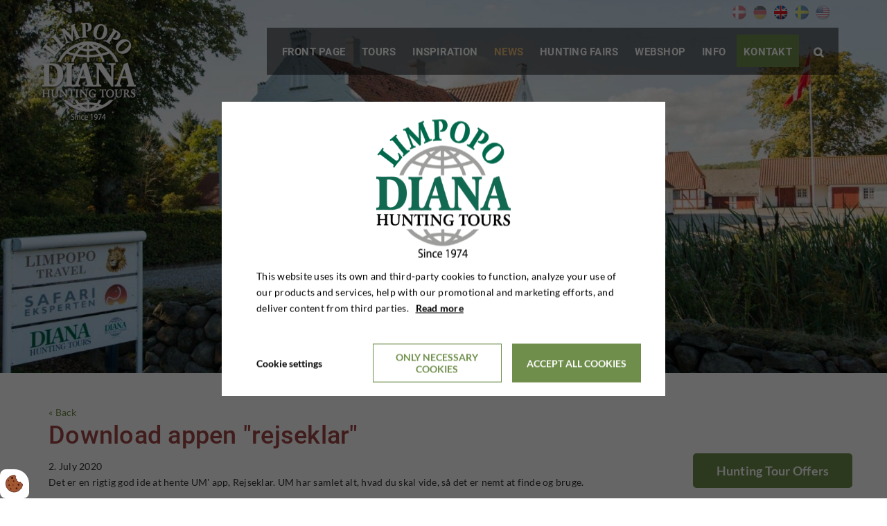

--- FILE ---
content_type: text/html; charset=UTF-8
request_url: https://www.diana-hunting.com/news/download-appen-rejseklar
body_size: 14994
content:
<!doctype html>
<html lang="en-GB">
<head><script>
    if (typeof gtag === 'undefined') {
        window.dataLayer = window.dataLayer || [];

        function gtag() {
            dataLayer.push(arguments)
        }
    }

    var Gdpr = {
        /**
         * which categories has the user consented to
         */
        consents: [],
        /**
         * Has the user considered consent? Aka declined/accepted it
         */
        consentConsidered: false,
        /**
         * init
         */
        init                       : function () {
            
            var cookies = document.cookie;

            if (cookies.indexOf('vm-gdpr-accept=') > -1) {
                this.consentConsidered = true;
                this.consents.push('functional');
            }

            var consentOptions = this.getConsentOptionsFromCookie();
            if (consentOptions) {
                                if (parseInt(consentOptions.statistic)) {
                    this.consents.push('statistic');
                }
                                if (parseInt(consentOptions.marketing)) {
                    this.consents.push('marketing');
                }
                                if (parseInt(consentOptions.personal)) {
                    this.consents.push('personal');
                }
                            }
            
            this.setConsentMode('default')
        },
        consentGivenCallbacks      : [],
        consentGiven               : function (callback) {
            this.consentGivenCallbacks.push(callback);
        },
        addConsent                 : function (type) {
            if (!this.hasConsent(type)) {
                this.consents.push(type);
            }
        },
        removeConsent              : function (type) {
            if (this.hasConsent(type)) {
                this.consents.splice(this.consents.indexOf(type), 1);
            }
        },
        triggerConsentGiven        : function () {
            this.setConsentMode('update')

            for (const callback of this.consentGivenCallbacks) {
                callback.apply(this);
            }
        },
        hasConsent                 : function (type) {
            return this.consents.includes(type)
        },
        reconsider                 : function () {
            loadGdpr(function () {
                GdprWidget.hideGdprBar();
                GdprWidget.showSettings();
            });
        },
        getConsentOptionsFromCookie: function () {
            var cookies    = document.cookie;
            var vmGdpr_pos = cookies.indexOf('vm-gdpr=');
            if (vmGdpr_pos > -1) {
                var vmGdpr_pos2 = cookies.indexOf(';', vmGdpr_pos);
                if (vmGdpr_pos2 == -1) {
                    vmGdpr_pos2 = cookies.length;
                }

                return JSON.parse(decodeURIComponent(cookies.substring(vmGdpr_pos + 8, vmGdpr_pos2)));
            }
            return false;
        },
        changeConsent              : function (types) { //Object with type and value = 1 or 0
            let consentOptions = this.getConsentOptionsFromCookie();
            //Loop types object
            for (var type in types) {
                consentOptions[type] = types[type];
            }

            this.saveConsent(consentOptions);
        },
        saveConsent(options) { //SHOULD ONLY BE USED BY changeConsent or GdprWidget.saveChoice unless you know what you are doing.
            var data = {
                'vm-gdpr-accept': true,
                'vm-gdpr'       : options,
            };

            this.consents = []; //Reset consent in case a consent is removed.
                        if (parseInt(data['vm-gdpr']['statistic'])) {
                Gdpr.addConsent('statistic');
            }
                        if (parseInt(data['vm-gdpr']['marketing'])) {
                Gdpr.addConsent('marketing');
            }
                        if (parseInt(data['vm-gdpr']['personal'])) {
                Gdpr.addConsent('personal');
            }
            
            Gdpr.triggerConsentGiven();
            Gdpr.saveCookieSettings(data);
        },
        saveCookieSettings: function (data) {
            var xhr = new XMLHttpRequest();

            xhr.onload = function () {
                if (xhr.status != 200 && xhr.status != 404) {
                    GdprWidget.showGdprBar();
                    alert('An error occured, please try again...');
                }
            }

            xhr.open('POST', '/gdpr/widgets/save.json');

            xhr.setRequestHeader('X-Requested-With', 'XMLHttpRequest');

            var formData = new FormData();
            for (var key in data) {
                var value = data[key];
                if (typeof value == 'object') {
                    for (var subKey in value) {
                        formData.append(key + '[' + subKey + ']', value[subKey]);
                    }
                } else {
                    formData.append(key, value);
                }
            }
            xhr.send(formData);
        },
        setConsentMode(type) {
            let options = {
                ad_storage             : this.hasConsent('marketing') ? 'granted' : 'denied',
                ad_user_data           : this.hasConsent('marketing') ? 'granted' : 'denied',
                ad_personalization     : this.hasConsent('marketing') ? 'granted' : 'denied',
                analytics_storage      : this.hasConsent('statistic') ? 'granted' : 'denied',
                functionality_storage  : 'granted',
                personalization_storage: 'granted',
                security_storage       : 'granted',
            }

            if (type === 'default') {
                gtag('set', 'url_passthrough', true)
                gtag('set', 'ads_data_redaction', true)

                options = {
                    ad_storage             : 'denied',
                    ad_user_data           : 'denied',
                    ad_personalization     : 'denied',
                    analytics_storage      : 'denied',
                    functionality_storage  : 'denied',
                    personalization_storage: 'denied',
                    security_storage       : 'denied',
                    wait_for_update        : 15000                }
            }

            gtag('consent', type, options)
        },
        loadScripts(scripts) {
            for (const script of scripts) {
                if (script.tagName.toLowerCase() === 'script' && script.getAttribute('type') === 'text/text') {
                    const newScriptEl     = document.createElement('script')
                    newScriptEl.innerHTML = script.innerHTML

                    script.parentNode.appendChild(newScriptEl)
                    script.parentNode.removeChild(script)
                } else if (script.tagName.toLowerCase() === 'source') {
                    var video    = script.parentNode;
                    var newVideo = video.cloneNode(true);

                    newVideo.querySelectorAll('source').forEach(source => {
                        if (source.hasAttribute('data-gdpr-src')) {
                            source.src = source.getAttribute('data-gdpr-src');
                            source.removeAttribute('data-gdpr-src');
                        }
                    });

                    video.parentNode.insertBefore(newVideo, video);
                    video.remove()
                } else {
                    script.setAttribute('src', script.dataset.gdprSrc)
                }
            }
        }
    };

    Gdpr.init();

    Gdpr.consentGiven(function () {
        this.loadScripts(document.querySelectorAll('[data-gdpr-category="functional"]'));

                if (this.hasConsent('statistic')) {
            this.loadScripts(document.querySelectorAll('[data-gdpr-category="statistic"]'));
        }
                if (this.hasConsent('marketing')) {
            this.loadScripts(document.querySelectorAll('[data-gdpr-category="marketing"]'));
        }
                if (this.hasConsent('personal')) {
            this.loadScripts(document.querySelectorAll('[data-gdpr-category="personal"]'));
        }
            });

    </script>

    <!-- Preconnects -->
    <link rel="preconnect" href="//www.googletagmanager.com">
    <link rel="preconnect" href="//www.google-analytics.com">
    <link rel="preconnect" href="//connect.facebook.net">
    <link rel="preconnect" href="//bid.g.doubleclick.net">
    <link rel="preconnect" href="//tracead.com">
    <link rel="preconnect" href="//googleads.g.doubleclick.net">
    <link rel="preconnect" href="//trustpilot.com">

    <!-- DNS Prefetches -->
    <link rel="dns-prefetch" href="//www.googletagmanager.com">
    <link rel="dns-prefetch" href="//www.google-analytics.com">
    <link rel="dns-prefetch" href="//connect.facebook.net">
    <link rel="dns-prefetch" href="//bid.g.doubleclick.net">
    <link rel="dns-prefetch" href="//tracead.com">
    <link rel="dns-prefetch" href="//googleads.g.doubleclick.net">
    <link rel="dns-prefetch" href="//trustpilot.com">

    <meta charset="utf-8"/>    <meta name="viewport" content="width=device-width, initial-scale=1.0">
    <title>Download appen "rejseklar"</title>
    <meta property="og:title" content="Download appen "rejseklar""><meta property="og:image" content="https://www.diana-hunting.com/app/webroot/_resized/uploads/limpopo-f86c82c686ff8a856a9f410fecc7732f.jpg" /><link rel="canonical" href="https://www.diana-hunting.com/news/download-appen-rejseklar">    
    <link rel="stylesheet" href="/app/plugins/JagtrejserTheme/webroot/css/styles.min.css?timestamp=1756879263"/>            
	
<style type="text/css" media="all">.header{background-color:transparent;border-color:transparent;}</style>

    <link rel="stylesheet" href="/app/plugins/JagtrejserTheme/webroot/css/vendor/fontawesome/font-awesome.min.css?timestamp=1756877922"/>
    
    <script type="text/javascript">
        //<![CDATA[
        var applicationWebroot = '/';
        var domainSlug         = '/';
        var domainLanguage     = "en";
        //]]>
    </script>

<style>body {overflow-x:hidden !important;}</style><meta name="google-site-verification" content="ZTd6vIP9VeM0sKsA6pIxswLUzTBfQNZaDucKZWb00RQ" /> 
                        <!-- Google Tag Manager -->
                        <script>
                            (function(w,d,s,l,i){w[l]=w[l]||[];w[l].push({"gtm.start":
                            new Date().getTime(),event:"gtm.js"});var f=d.getElementsByTagName(s)[0],
                            j=d.createElement(s),dl=l!="dataLayer"?"&l="+l:"";j.async=true;j.src=
                            "https://www.googletagmanager.com/gtm.js?id="+i+dl;f.parentNode.insertBefore(j,f);
                            })(window,document,"script","dataLayer","GTM-5T94HW5");
                        </script>
                        <!-- End Google Tag Manager -->
                        <script type="application/ld+json">{"@context":"https://schema.org","@type":"Article","headline":"Download appen \"rejseklar\"","datePublished":"2020-07-02T09:37:00+02:00","dateModified":"2024-04-26T08:02:46+02:00","wordCount":303,"publisher":{"@type":"Organization","url":"https://www.diana-hunting.com/","sameAs":[],"address":{"@type":"PostalAddress","addressCountry":"GB"},"contactPoint":{"@type":"ContactPoint","contactType":"customer support","areaServed":"GB","availableLanguage":["en"]},"knowsAbout":[]},"copyrightHolder":{"@id":null},"mainEntityOfPage":"https://www.diana-hunting.com/news/download-appen-rejseklar"}</script><script type="application/ld+json">{"@context":"https://schema.org","@type":"ItemList","itemListElement":[]}</script></head>

<body class="site">
                        <script type="text/text" data-gdpr-category="functional">
                            window.dataLayer = window.dataLayer || [];
                            dataLayer.push({'event': 'gdprFunctionalEnabled'});
                        </script>

                        <script type="text/text" data-gdpr-category="statistic">
                            window.dataLayer = window.dataLayer || [];
                            dataLayer.push({'event': 'gdprStatisticsEnabled'});
                        </script>

                        <script type="text/text" data-gdpr-category="marketing">
                            window.dataLayer = window.dataLayer || [];
                            dataLayer.push({'event': 'gdprMarketingEnabled'});
                        </script>

                        <script type="text/text" data-gdpr-category="personal">
                            window.dataLayer = window.dataLayer || [];
                            dataLayer.push({'event': 'gdprPersonalEnabled'});
                        </script>
                        
<!-- Google Tag Manager (noscript) -->
<noscript>
    <iframe  data-gdpr-src="https://www.googletagmanager.com/ns.html?id=GTM-5T94HW5" data-gdpr-category="marketing" data-gdpr-blocked-element-category="marketing" 
            height="0" width="0" style="display:none;visibility:hidden" style="display: none;"></iframe>
</noscript>
<!-- End Google Tag Manager (noscript) -->

<div class="site-wrapper">
        <header class="header header__nav ">

	<div class="container header__container">
		<div class="row">
			<div class="header__background">
				<div class="hidden-xs hidden-sm col-md-2 col-lg-2">
											<div class="row">
							<a href="https://www.diana-hunting.com/" title="Til Forsiden">
								<img src="/app/webroot/_resized/uploads/ny-limpopo-diana_hvidtransbg_xl_med_skygge-d79ffdbd416576d9cfe9b54a6e557287.png" class="header__logo img-responsive lazyload-ignore" width="145" height="150" alt=""/>							</a>
						</div>
									</div>


				<div class="header__flags" style="margin: 5px 18px 0 0;">
					<ul class="header__flags__list"><li><a href="https://www.jagtrejser.dk/nyheder/download-appen-rejseklar" hreflang="da_DK"><img src="" alt="" class="lazyload" data-src="/app/plugins/JagtrejserTheme/webroot/img/flags/Denmark.png?timestamp=1756877922"/></a></li><li><a href="https://www.diana-jagdreisen.de/neuheiten/download-appen-rejseklar" hreflang="de"><img src="" alt="" class="lazyload" data-src="/app/plugins/JagtrejserTheme/webroot/img/flags/Germany.png?timestamp=1756877922"/></a></li><li class="active"><a href="https://www.diana-hunting.com/news/download-appen-rejseklar" class="active" hreflang="en_GB"><img src="" alt="" class="lazyload" data-src="/app/plugins/JagtrejserTheme/webroot/img/flags/United-Kingdom.png?timestamp=1756877922"/></a></li><li><a href="https://www.jakt-resor.se/nyheter/download-appen-rejseklar" hreflang="sv_SE"><img src="" alt="" class="lazyload" data-src="/app/plugins/JagtrejserTheme/webroot/img/flags/Sweden.png?timestamp=1756877922"/></a></li><li><a href="https://dianahunting.us/news/download-appen-rejseklar" hreflang="en_US"><img src="" alt="" class="lazyload" data-src="/app/plugins/JagtrejserTheme/webroot/img/flags/USA.png?timestamp=1756877922"/></a></li></ul>				</div>


				<div class="header__mobile__logo visible-xs visible-sm">
											<div class="row">
							<a href="https://www.diana-hunting.com/" title="Til Forsiden">
								<img src="/app/webroot/_resized/img/spacer-27709199d215a18ad57496c15f210812.png" class="header__logo img-responsive lazyload" width="145" height="150" alt="" data-src="/app/webroot/_resized/uploads/ny-limpopo-diana_hvidtransbg_xl_med_skygge-d79ffdbd416576d9cfe9b54a6e557287.png"/>							</a>
						</div>
									</div>


				<div class="header__linkwrapper">
									</div>

				<a class="dropdown hidden-md hidden-lg " href="javascript:void(0);" style="text-decoration: none;">
					<span class="icon"></span>
				</a>
			</div>
			<nav role="navigation">
				<div class="col-xs-12 col-md-10 col-lg-10">

					<div class="row">
						<div class="col-xs-12">
							<ul id="mainmenu" class="header__list">
								<li id="navigation-menu-item-14" class="header__nav__item"><a href="https://www.diana-hunting.com" id="navigation-menu-14" target="_self">FRONT PAGE</a></li><li id="navigation-menu-item-15" class="header__nav__item hasChildren"><a href="https://www.diana-hunting.com/tours" id="navigation-menu-15" class="" target="_self">TOURS</a><ul class="level-2"><li id="navigation-menu-item-travel_37" class="header__nav__item hasChildren"><a href="#" id="navigation-menu-travel_37" class="">Asia</a><ul class="level-3"><li id="navigation-menu-item-travel_12" class="header__nav__item"><a href="https://www.diana-hunting.com/asia/kazakhstan" id="navigation-menu-travel_12">Kazakhstan</a></li><li id="navigation-menu-item-travel_13" class="header__nav__item"><a href="https://www.diana-hunting.com/asia/kyrgyzstan" id="navigation-menu-travel_13">Kyrgyzstan</a></li><li id="navigation-menu-item-travel_18" class="header__nav__item"><a href="https://www.diana-hunting.com/asia/tajikistan" id="navigation-menu-travel_18">Tajikistan</a></li></ul></li><li id="navigation-menu-item-travel_35" class="header__nav__item hasChildren"><a href="#" id="navigation-menu-travel_35" class="">Europe</a><ul class="level-3"><li id="navigation-menu-item-travel_19" class="header__nav__item"><a href="https://www.diana-hunting.com/europe/bulgaria" id="navigation-menu-travel_19">Bulgaria</a></li><li id="navigation-menu-item-travel_20" class="header__nav__item"><a href="https://www.diana-hunting.com/europe/denmark" id="navigation-menu-travel_20">Denmark</a></li><li id="navigation-menu-item-travel_21" class="header__nav__item"><a href="https://www.diana-hunting.com/europe/england" id="navigation-menu-travel_21">England</a></li><li id="navigation-menu-item-travel_23" class="header__nav__item"><a href="https://www.diana-hunting.com/europe/finland" id="navigation-menu-travel_23">Finland</a></li><li id="navigation-menu-item-travel_50" class="header__nav__item"><a href="https://www.diana-hunting.com/europe/france" id="navigation-menu-travel_50">France</a></li><li id="navigation-menu-item-travel_24" class="header__nav__item"><a href="https://www.diana-hunting.com/europe/greenland" id="navigation-menu-travel_24">Greenland</a></li><li id="navigation-menu-item-travel_25" class="header__nav__item"><a href="https://www.diana-hunting.com/europe/ireland" id="navigation-menu-travel_25">Ireland</a></li><li id="navigation-menu-item-travel_26" class="header__nav__item"><a href="https://www.diana-hunting.com/europe/croatia" id="navigation-menu-travel_26">Croatia</a></li><li id="navigation-menu-item-travel_22" class="header__nav__item"><a href="https://www.diana-hunting.com/europe/portugal" id="navigation-menu-travel_22">Portugal</a></li><li id="navigation-menu-item-travel_29" class="header__nav__item"><a href="https://www.diana-hunting.com/europe/romania" id="navigation-menu-travel_29">Romania</a></li><li id="navigation-menu-item-travel_28" class="header__nav__item"><a href="https://www.diana-hunting.com/europe/poland" id="navigation-menu-travel_28">Poland</a></li><li id="navigation-menu-item-travel_32" class="header__nav__item"><a href="https://www.diana-hunting.com/europe/scotland" id="navigation-menu-travel_32">Scotland</a></li><li id="navigation-menu-item-travel_33" class="header__nav__item"><a href="https://www.diana-hunting.com/europe/spain" id="navigation-menu-travel_33">Spain</a></li><li id="navigation-menu-item-travel_31" class="header__nav__item"><a href="https://www.diana-hunting.com/europe/czech-republic" id="navigation-menu-travel_31">Czech Republic</a></li><li id="navigation-menu-item-travel_42" class="header__nav__item"><a href="https://www.diana-hunting.com/europe/hungary" id="navigation-menu-travel_42">Hungary</a></li><li id="navigation-menu-item-travel_34" class="header__nav__item"><a href="https://www.diana-hunting.com/europe/turkey" id="navigation-menu-travel_34">Turkey</a></li><li id="navigation-menu-item-travel_55" class="header__nav__item"><a href="https://www.diana-hunting.com/europe/sweden" id="navigation-menu-travel_55">Sweden</a></li></ul></li><li id="navigation-menu-item-travel_41" class="header__nav__item hasChildren"><a href="#" id="navigation-menu-travel_41" class="">Oceania</a><ul class="level-3"><li id="navigation-menu-item-travel_47" class="header__nav__item"><a href="https://www.diana-hunting.com/oceania/australia" id="navigation-menu-travel_47">Australia</a></li><li id="navigation-menu-item-travel_48" class="header__nav__item"><a href="https://www.diana-hunting.com/oceania/new-zealand" id="navigation-menu-travel_48">New Zealand</a></li></ul></li><li id="navigation-menu-item-travel_38" class="header__nav__item hasChildren"><a href="#" id="navigation-menu-travel_38" class="">South America</a><ul class="level-3"><li id="navigation-menu-item-travel_49" class="header__nav__item"><a href="https://www.diana-hunting.com/south-america/argentina" id="navigation-menu-travel_49">Argentina</a></li></ul></li><li id="navigation-menu-item-travel_36" class="header__nav__item hasChildren"><a href="#" id="navigation-menu-travel_36" class="">Africa</a><ul class="level-3"><li id="navigation-menu-item-travel_7" class="header__nav__item"><a href="https://www.diana-hunting.com/africa/cameroon" id="navigation-menu-travel_7">Cameroon</a></li><li id="navigation-menu-item-travel_60" class="header__nav__item"><a href="https://www.diana-hunting.com/africa/liberia" id="navigation-menu-travel_60">Liberia</a></li><li id="navigation-menu-item-travel_8" class="header__nav__item"><a href="https://www.diana-hunting.com/africa/mauritius" id="navigation-menu-travel_8">Mauritius</a></li><li id="navigation-menu-item-travel_9" class="header__nav__item"><a href="https://www.diana-hunting.com/africa/mozambique" id="navigation-menu-travel_9">Mozambique</a></li><li id="navigation-menu-item-travel_14" class="header__nav__item"><a href="https://www.diana-hunting.com/africa/namibia" id="navigation-menu-travel_14">Namibia</a></li><li id="navigation-menu-item-travel_15" class="header__nav__item"><a href="https://www.diana-hunting.com/africa/south-africa" id="navigation-menu-travel_15">South Africa</a></li><li id="navigation-menu-item-travel_10" class="header__nav__item"><a href="https://www.diana-hunting.com/africa/tanzania" id="navigation-menu-travel_10">Tanzania</a></li><li id="navigation-menu-item-travel_52" class="header__nav__item"><a href="https://www.diana-hunting.com/africa/uganda" id="navigation-menu-travel_52">Uganda</a></li><li id="navigation-menu-item-travel_16" class="header__nav__item"><a href="https://www.diana-hunting.com/africa/zambia" id="navigation-menu-travel_16">Zambia</a></li><li id="navigation-menu-item-travel_17" class="header__nav__item"><a href="https://www.diana-hunting.com/africa/zimbabwe" id="navigation-menu-travel_17">Zimbabwe</a></li></ul></li><li id="navigation-menu-item-travel_39" class="header__nav__item hasChildren"><a href="#" id="navigation-menu-travel_39" class="">North America</a><ul class="level-3"><li id="navigation-menu-item-travel_46" class="header__nav__item"><a href="https://www.diana-hunting.com/north-america/canada" id="navigation-menu-travel_46">Canada</a></li><li id="navigation-menu-item-travel_45" class="header__nav__item"><a href="https://www.diana-hunting.com/north-america/alaska" id="navigation-menu-travel_45">Alaska</a></li><li id="navigation-menu-item-travel_44" class="header__nav__item"><a href="https://www.diana-hunting.com/north-america/usa" id="navigation-menu-travel_44">USA</a></li></ul></li></ul></li><li id="navigation-menu-item-352" class="header__nav__item"><a href="https://www.diana-hunting.com/hunting-forms" id="navigation-menu-352" target="_self">INSPIRATION</a></li><li id="navigation-menu-item-299" class="header__nav__item current-page"><a href="/news" id="navigation-menu-299" class="" target="_self">NEWS</a></li><li id="navigation-menu-item-16" class="header__nav__item"><a href="https://www.diana-hunting.com/hunting-fairs" id="navigation-menu-16" target="_self">HUNTING FAIRS</a></li><li id="navigation-menu-item-27" class="header__nav__item"><a href="/webshop" id="navigation-menu-27" target="_self">WEBSHOP</a></li><li id="navigation-menu-item-17" class="header__nav__item hasChildren"><a href="/info/about-us" id="navigation-menu-17" class="" target="_self">INFO</a><ul class="level-2"><li id="navigation-menu-item-40" class="header__nav__item"><a href="https://www.diana-hunting.com/info/about-us" id="navigation-menu-40" target="_self">About Us</a></li><li id="navigation-menu-item-330" class="header__nav__item"><a href="https://www.diana-hunting.com/info/board" id="navigation-menu-330" target="_self">Board</a></li><li id="navigation-menu-item-39" class="header__nav__item"><a href="https://www.diana-hunting.com/info/employees" id="navigation-menu-39" target="_self">Employees</a></li><li id="navigation-menu-item-51" class="header__nav__item"><a href="https://www.diana-hunting.com/info/newsletter" id="navigation-menu-51" target="_self">Newsletter</a></li><li id="navigation-menu-item-80" class="header__nav__item"><a href="https://www.diana-hunting.com/info/why-use-a-travel-agency" id="navigation-menu-80" target="_self">Why Use a Travel Agency?</a></li><li id="navigation-menu-item-32" class="header__nav__item"><a href="https://www.diana-hunting.com/info/general-terms" id="navigation-menu-32" target="_self">General Terms</a></li><li id="navigation-menu-item-415" class="header__nav__item"><a href="https://www.diana-hunting.com/info/hunting-catalogue" id="navigation-menu-415" target="_self">Hunting catalogue</a></li><li id="navigation-menu-item-49" class="header__nav__item"><a href="https://www.diana-hunting.com/info/ethical-hunting-policy" id="navigation-menu-49" target="_self">Ethical Hunting Policy</a></li><li id="navigation-menu-item-50" class="header__nav__item"><a href="https://www.diana-hunting.com/info/advertising" id="navigation-menu-50" target="_self">Advertising</a></li><li id="navigation-menu-item-61" class="header__nav__item"><a href="https://www.diana-hunting.com/info/payment" id="navigation-menu-61" target="_self">Payment</a></li><li id="navigation-menu-item-18" class="header__nav__item"><a href="https://www.diana-hunting.com/info/contact" id="navigation-menu-18" target="_self">Contact</a></li><li id="navigation-menu-item-375" class="header__nav__item"><a href="https://www.diana-hunting.com/info/data-protection-policy" id="navigation-menu-375" target="_self">Data Protection Policy</a></li><li id="navigation-menu-item-393" class="header__nav__item"><a href="https://www.diana-hunting.com/info/faq" id="navigation-menu-393" target="_self">FAQ</a></li><li id="navigation-menu-item-389" class="header__nav__item"><a href="https://www.diana-hunting.com/info/agreement-on-package-tours" id="navigation-menu-389" target="_self">Agreement on Package Tours</a></li></ul></li><li id="navigation-menu-item-contact" class="header__nav__item"><a href="javascript:void(0);" id="navigation-menu-contact">Kontakt</a></li>								<li class="header__nav__item header__nav__item__search">
									<a href="#">
										<span class="header__search-bar__icon  icon">&#xf002;</span>
									</a>
								</li>

								<div class="header__searchbar__wrapper" style="display: none;">
                                    <form method="get" accept-charset="utf-8" action="/search">									<input id="topSearchField" name="query" class="header__search-bar" placeholder="Search">
                                    </form>								</div>
							</ul>
						</div>
					</div>
				</div>
			</nav>
		</div>
	</div>
</header>


    
            
	<div class="travel__background lazyload" data-bgset="/app/webroot/_resized/uploads/limpopo-79b366f0c19bf0c6de3b8862057bc0da.jpg [--xs] | /app/webroot/_resized/uploads/limpopo-54ad15124fb3d853ba306eaa21e01262.jpg [--sm] | /app/webroot/_resized/uploads/limpopo-4a8df71ac90d21f455f3225b1d09778e.jpg"></div>

	<section class="site-main box--normal">
		<div class="container">
			<div class="row">

				<div class="col-xs-12">

					<div class="clearfix">
						<a href="">« Back</a>

					</div>

					<article class="news-view__item">
						<div class="news__item__content">
							<h1 class="news-view__item__content__heading">Download appen "rejseklar"</h1>

							
							<div class="news-view__item__content__info">
																<span class="news-view__item__content__info--date">
									2. July 2020								</span>
							</div>

							<div class="news-view__item__content__description"><p>Det er en rigtig god ide at hente UM' app, Rejseklar. UM har samlet alt, hvad du skal vide, s&aring; det er nemt at finde og bruge.</p>
<p>Appen er nem at betjene og giver dig en masse relevant information om de forskellige destinationer, som vi udbyder rejser til.&nbsp;</p>
<h4><strong>5 ting, du skal vide om Rejseklar.</strong>&nbsp;</h4>
<p>1. Du kan finde alle rejsevejledninger direkte i app&rsquo;en.<br />2. Det er nemt at&nbsp;tilmelde sig Danskerlisten&nbsp;i app'en. N&aring;r du er tilmeldt, kan vi komme i kontakt med dig, hvis der opst&aring;r en st&oslash;rre krise som f.eks. en naturkatastrofe, et terrorangreb eller politiske uroligheder.<br />3. Hvis der pludseligt opst&aring;r en krise i det land, du er i, kan vi sende dig en push-besked med vigtig information om, hvad du kan g&oslash;re.<br />4. App'en har kontaktoplysninger til n&aelig;rmeste danske ambassade eller konsulat, uanset hvor i verden du befinder dig.<br />5. Du kan l&aelig;se&nbsp;om, hvad du kan g&oslash;re, hvis du f.eks. bliver syg, udsat for r&oslash;veri eller f&aring;r problemer p&aring; rejsen.</p>
<p>Danskerlisten giver udenrigsministeriet mulighed for at kontakte dig eller sende dig vigtige informationer om, hvordan du b&oslash;r forholde dig, hvis der opst&aring;r en alvorlig krise i det land, du er. Det kan v&aelig;re st&oslash;rre naturkatastrofer, politiske uroligheder eller terrorangreb. Krisesituationer kan opst&aring; i alle lande. Du b&oslash;r derfor tilmelde dig Danskerlisten, b&aring;de n&aring;r du rejser i Europa og l&aelig;ngere v&aelig;k. Du b&oslash;r ogs&aring; tilmelde dig, hvis du bor fast i udlandet. Du kan tilmelde dig b&aring;de f&oslash;r og under rejsen. Tilmelding er frivillig.</p></div>


						</div>
					</article>
				</div>
			</div>
		</div>
	</section>


        




<div class="col-xs-12">

	<div class="row">
		<div class="container-fluid px-0" style="padding-left:0;padding-right:0;"><div class="footer__top__background box--huge lazyload">
	<div class="container">
		<div class="row">
            <div class="col-xs-12 col-lg-8 widget-widget-pre-footer-element-ring widget-groupwidget-pre-footer-tekst">
<div class="footer__top__icon">
	<img src="" class="img-responsive footer__top__icon__image lazyload" alt="" data-src="/app/webroot/uploads/ikoner/footer-phone.png?timestamp=1486744407"/></div>
<div class="footer__top__text">
	<h3 class="footer__top__text__headline">Call Us</h3>
	<p>Telephone:</p>
<p><a href="tel:+4562202540" rel="nofollow">(+45) 62 20 25 40</a></p>
<p>&nbsp;</p>
<p>Monday to Thursday: 9:00 - 16:00 <br />Friday: 9:00 to 15:00</p></div>

</div><div class="col-xs-12 col-lg-4 hidden-lg widget-widget-pre-footer-element-rejseforedrag widget-groupwidget-pre-footer-tekst">
<div class="footer__top__icon">
	<img src="" class="img-responsive footer__top__icon__image lazyload" alt="" data-src="/app/webroot/uploads/ikoner/footer-corshair.png?timestamp=1486744407"/></div>
<div class="footer__top__text">
	<h3 class="footer__top__text__headline">Travel Lecture</h3>
	<p>Order a free travel lecture for your hunting association or alike.</p></div>

</div><div class="col-xs-12 col-lg-4 widget-widget-pre-footer-element-skraeddersy-din-rejse widget-groupwidget-pre-footer-tekst">
<div class="footer__top__icon">
	<img src="" class="img-responsive footer__top__icon__image lazyload" alt="" data-src="/app/webroot/uploads/ikoner/footer-corshair.png?timestamp=1486744407"/></div>
<div class="footer__top__text">
	<h3 class="footer__top__text__headline">Customize Your Tour</h3>
	<p>If you have special preferences, we can tailor a hunting tour according to your wishes</p></div>

</div>		</div>
	</div>
</div>
</div>
		
		<footer class="footer">
			<div class="container-fluid px-0" style="padding-left:0;padding-right:0;"><div class="footer__middle box--huge">
	<div class="container">
		<div class="row">

			<div class="col-xs-12 col-lg-2 widget-widget-jagt-1 widget-groupwidget-footer-tekst"><div class="footer__info">
	<p>ROEBUCK HUNTING<br /><a href="/europe/poland">Roebuck Hunting Poland</a><br /><a href="/europe/romania">Roebuck Hunting Romania</a><br /><a href="/europe/france">Roebuck Hunting France</a><br /><a href="/europe/scotland">Roebuck Hunting Scotland</a><br /><a href="/europe/bulgaria">Roebuck Hunting Bulgaria</a></p>
<p>WILD BOAR HUNTING<br /><a href="/europe/poland">Wild Boar Hunting Poland</a><br /><a href="/europe/hungary">Wild Boar Hunting Hungary</a><br /><a href="/europe/croatia">Wild Boar Hunting Croatia</a><br /><a href="/europe/turkey">Wild Boar Hunting Turkey</a></p>
<p>DRIVEN HUNTING<br /><a href="/europe/poland">Driven Hunt Poland</a><br /><a href="/europe/hungary">Driven Hunt Hungary</a><br /><a href="/europe/romania">Driven Hunt Romania</a></p></div>

</div><div class="col-xs-12 col-lg-2 widget-widget-jagt-2 widget-groupwidget-footer-tekst"><div class="footer__info">
	<p>BIG GAME<br /><a href="/africa/zimbabwe">Big Game Zimbabwe</a><br /><a href="/africa/zambia">Big Game Zambia</a><br /><a href="/africa/tanzania">Big Game Tanzania</a><br /><a href="/africa/mozambique">Big Game Mozambique</a></p>
<p>STAG HUNTING<br /><a href="/europe/poland">Stag Hunting Poland</a><br /><a href="/europe/hungary">Stag Hunting Hungary</a><br /><a href="/europe/scotland">Stag Hunting Scotland</a><br /><a href="/europe/england">Stag Hunting England</a><br /><a href="/europe/france">Stag Hunting France</a></p>
<p>ANTILOPE HUNTING<br /><a href="/africa/south-africa">Antilope Hunting South Africa</a><br /><a href="/africa/namibia">Antilope Hunting Namibia</a></p></div>

</div><div class="col-xs-12 col-lg-2 widget-widget-jagt-3 widget-groupwidget-footer-tekst"><div class="footer__info">
	<p>MOUNTAIN HUNTING<br /><a href="/europe/spain">Mountain Hunting Spain</a><br /><a href="/asia/kyrgyzstan">Mountain Hunting Kyrgyzstan</a><br /><a href="/europe/turkey">Mountain Hunting Turkey</a></p>
<p>BEAR HUNTING<br /><a href="/north-america/alaska">Bear Hunting Alaska</a><br /><a href="/north-america/canada">Bear Hunting Canada</a><br /><a href="/europe/romania">Bear Hunting Romania</a></p>
<p>PIGEON SHOOTING<br /><a href="/south-america/argentina">Pigeon Shooting Argentina</a><br /><a href="/europe/england">Pigeon Shooting England</a></p></div>

</div><div class="col-xs-12 col-lg-2 widget-widget-hunting-forms widget-groupwidget-footer-tekst"><div class="footer__info">
	<p>HUNTING FORMS<br /><a href="/roebuck-hunting">Roebuck Hunting</a><a href="https://www.diana-hunting.com/big-game"><br /></a><a href="/wild-boar-hunting">Wild Boar Hunting</a><a href="https://www.diana-hunting.com/big-game"><br /></a><a href="/driven-hunting">Driven Hunting</a><br /><a href="/big-game">Big Game Hunting</a><br /><a href="/stag-hunting">Stag Hunting</a><a href="https://www.diana-hunting.com/antilope-hunting"><br />Antilope Hunting</a><br /><a href="https://www.diana-hunting.com/wild-boar-hunts"></a><a href="/mountain-hunting">Mountain Hunting</a><a href="https://www.diana-hunting.com/mountain-hunting"></a><br /><a href="https://www.diana-hunting.com/stag-hunting"></a><a href="https://www.diana-hunting.com/bear-hunting">Bear Hunting</a><br /><a href="https://www.diana-hunting.com/pigeon-shooting">Pigeon Shooting</a></p></div>

</div><div class="col-xs-12 col-lg-2 widget-widget-info widget-groupwidget-footer-tekst"><div class="footer__info">
	<p>INFO<br /><a href="https://www.diana-hunting.com/info/about-us">About us</a><br /><a href="https://www.diana-hunting.com/info/board">Board</a><br /><a href="https://www.diana-hunting.com/info/employees">Employees</a><br /><a href="https://www.diana-hunting.com/info/newsletter">Newsletter</a><br /><a href="https://www.diana-hunting.com/info/why-use-a-travel-agency">Why Use a Travel Agency?</a><br /><a href="https://www.diana-hunting.com/info/general-conditions">General Conditions</a><br /><a href="https://www.diana-hunting.com/info/ethical-hunting-policy">Ethical Hunting Policy</a><br /><a href="https://www.diana-hunting.com/info/advertising">Advertising</a><br /><a href="https://www.diana-hunting.com/info/payment">Payment</a></p></div>

</div><div class="col-xs-12 col-lg-2 widget-widget-links widget-groupwidget-footer-tekst"><div class="footer__info">
	<p>LINKS<br /><a href="https://www.rejsegarantifonden.dk/forside/" target="_blank" rel="noopener noopener">Danish State Travel Guarantee Fond</a><br /><a href="https://huntersvideo.com/" target="_blank" rel="noopener noopener">Hunters Video Channel</a><br /><a href="https://www.bisnode.dk/" target="_blank" rel="noopener noopener">Bisnode</a><br /><a href="http://jacobkamman.dk/" target="_blank" rel="noopener noopener">Jacob Kamman's Hunting Blog</a><br /><a href="https://www.europaeiske.dk/" target="_blank" rel="noopener noopener">Europ&aelig;iske ERV</a><br /><a href="https://www.nordea.dk/" target="_blank" rel="noopener noopener">Nordea Svendborg</a><br /><a href="http://www.balule.dk/" target="_blank" rel="noopener noopener">Balule River Lodge<br /></a><a href="http://ntgtrophy.com/" target="_blank" rel="noopener noopener">NTG Trophy - Nordic Transport Group<br /></a><a href="http://www.huntersmagazine.com/" target="_blank" rel="noopener noopener">Hunters Magazine</a><br /><a href="http://www.redmoosehunting.com/" target="_blank" rel="noopener noopener">Red Moose</a><br /><a href="http://www.rejseklinikken.dk/" target="_blank" rel="noopener noopener">The Danish Travel Clinic</a></p></div>

</div><div class="col-xs-12 col-lg-3 hidden-xs hidden-sm hidden-md hidden-lg widget-widget-footer-element-logo-er widget-groupwidget-footer-tekst"><div class="footer__info">
	<table style="width: 100%; max-width: 286px; height: 100%; display: block;">
<tbody>
<tr>
<td style="text-align: center; height: 54px; width: 138px;"><img class="img-responsive lazyload" src="/app/webroot/_resized/img/spacer-33fbc00a3a339f283c5e6c61ff616055.png" alt="" width="140" height="50"  data-src="/app/webroot/_resized/uploads/widgets/footer/logoer/rejse-garanti-3713e0b0bb9c6b81fcb5ffa9b03fb8c1.jpg"/></td>
<td style="text-align: center; height: 54px; width: 4px;">&nbsp;</td>
<td style="text-align: center; height: 54px; width: 138px;"><a href="https://huntersvideo.com/" target="_blank" rel="noopener"><img src=""  class="lazyload" data-src="/app/webroot/uploads/widgets/footer/logoer/hv-01.jpg"/></a></td>
</tr>
<tr>
<td style="text-align: center; height: 54px; width: 138px;"><a href="https://www.bisnode.com/danmark/nyheder-inspiration/nyheder/rating-guide/" target="_blank" rel="noopener"><img src=""  class="lazyload" data-src="/app/webroot/uploads/widgets/footer/logoer/aaa.jpg"/></a></td>
<td style="text-align: center; height: 54px; width: 4px;">&nbsp;</td>
<td style="text-align: center; height: 54px; width: 138px;"><a href="http://jacobkamman.dk/" target="_blank" rel="noopener"><img src=""  class="lazyload" data-src="/app/webroot/uploads/widgets/footer/logoer/jk-01.jpg"/></a></td>
</tr>
<tr>
<td style="text-align: center; height: 54px; width: 138px;"><a href="https://www.europaeiske.dk" target="_blank" rel="noopener"><img src="/app/webroot/_resized/img/spacer-33fbc00a3a339f283c5e6c61ff616055.png" alt="" width="140" height="50"  class="lazyload" data-src="/app/webroot/_resized/uploads/widgets/footer/logoer/europaeiske-01-c2c3b3e846f7f7e5dfc97f22e014d9db.jpg"/></a></td>
<td style="text-align: center; height: 54px; width: 4px;">&nbsp;</td>
<td style="text-align: center; height: 54px; width: 138px;"><a href="http://www.nordea.dk/om-nordea/om-nordea/filialer-pengeautomater.html#search"><img src=""  class="lazyload" data-src="/app/webroot/uploads/widgets/footer/logoer/nordea.jpg"/></a></td>
</tr>
<tr>
<td style="text-align: center; height: 54px; width: 138px;"><a href="http://www.balule.dk/" target="_blank" rel="noopener"><img src="/app/webroot/_resized/img/spacer-33fbc00a3a339f283c5e6c61ff616055.png" width="140" height="50"  class="lazyload" data-src="/app/webroot/_resized/uploads/widgets/footer/logoer/balule-river-camp-2-922521ffaa5aa5b5bcef176bc70ab9e1.jpg"/></a></td>
<td style="text-align: center; height: 54px; width: 4px;">&nbsp;</td>
<td style="text-align: center; height: 54px; width: 138px;"><a href="http://ntgtrophy.com/" target="_blank" rel="noopener"><img src="/app/webroot/_resized/img/spacer-a4c2d85d379f143fb138cbf519942da0.png" alt="" width="141" height="50"  class="lazyload" data-src="/app/webroot/_resized/uploads/widgets/footer/logoer/ntg-01-cda0d342bdeb0c825ba583c704e16d54.jpg"/></a></td>
</tr>
<tr>
<td style="text-align: center; height: 54px; width: 138px;"><a href="http://www.huntersmagazine.com/" target="_blank" rel="noopener"><img src=""  class="lazyload" data-src="/app/webroot/uploads/widgets/footer/logoer/hm2-01-01-01.jpg"/></a></td>
<td style="text-align: center; height: 54px; width: 4px;">&nbsp;</td>
<td style="text-align: center; height: 54px; width: 138px;"><a href="http://www.redmoose.se/sv/" target="_blank" rel="noopener"><img src=""  class="lazyload" data-src="/app/webroot/uploads/widgets/footer/logoer/rm-01-01.jpg"/></a></td>
</tr>
</tbody>
</table></div>

</div><div class="col-xs-12 widget-widget-emtpy widget-groupwidget-default"><div style="padding-top: 30px;padding-bottom:px">
		</div>
</div><div class="col-xs-12 col-lg-3 widget-widget-footer-element-logo-og-tekst widget-groupwidget-footer-tekst"><div class="footer__info">
	<p>&nbsp;<img class="img-responsive lazyload" src="/app/webroot/_resized/img/spacer-bc0bef6962d5050a563c9df3a048e9dc.png" alt="" width="100" height="100"  data-src="/app/webroot/_resized/uploads/ny-limpopo-diana_hvidtransbg-a71ac130257af1cd07f706b2c7c6d937.png"/></p>
<p>Limpopo &amp; Hunting Tours<br />Faaborgvej 240<br />DK-5700 Svendborg<br />Tel.: <a href="tel:+4562202540" rel="nofollow">(+45) 62 20 25 40</a><br />Mail: <a href="mailto:info@diana.dk">info@diana.dk</a><br />Danish State Travel Guarantee Fond (reg. No.1462)<br />CVR: DK26251966</p>
<p></p></div>

</div><div class="col-xs-12 col-lg-6 widget-widget-footer-element-rejsefordrag widget-groupwidget-footer-foredrag">
</div><div class="col-xs-12 widget-widget-empty-space widget-groupwidget-default"><div style="padding-top: 30px;padding-bottom:px">
		</div>
</div><div class="col-xs-12 col-lg-3 widget-widget-footer-element-social-media widget-groupwidget-socialmedia">
<div class="socialmedia__wrapper">

	<p>FOLLOW US</p>	<ul class="socialmedia ">
						<li class="socialmedia__item">
					<a class="socialmedia__item__link icon" href="https://www.facebook.com/LimpopoTravel/" target="_blank" rel="noopener">&#xf09a;</a>
				</li>
								<li class="socialmedia__item">
					<a class="socialmedia__item__link icon" href="https://www.youtube.com/channel/UCqp7R6ItL0rGqHfhM3s611Q" target="_blank" rel="noopener">&#xf167;</a>
				</li>
								<li class="socialmedia__item">
					<a class="socialmedia__item__link icon" href="https://www.linkedin.com/company/diana-hunting-tours" target="_blank" rel="noopener">&#xf0e1;</a>
				</li>
								<li class="socialmedia__item">
					<a class="socialmedia__item__link icon" href="https://www.instagram.com/dianahuntingtours/" target="_blank" rel="noopener">&#xf16d;</a>
				</li>
					</ul>
</div></div><div class="col-xs-12 col-lg-9 widget-widget-trustpilot widget-groupwidget-footer-trust-pilot"><div class="footer__trustpilot">
	<script type="text/javascript" data-gdpr-src="//widget.trustpilot.com/bootstrap/v5/tp.widget.sync.bootstrap.min.js" async data-gdpr-category="marketing"></script>
	<div class="trustpilot-widget" data-locale="en-GB" data-template-id="5419b6ffb0d04a076446a9af" data-businessunit-id="4c28c2e700006400050d5761" data-style-height="20px" data-style-width="100%" data-theme="dark">

	</div>
</div>
</div>
		</div>
	</div>
</div>

</div>
			<div class="container-fluid px-0" style="padding-left:0;padding-right:0;">
<div class="footer__bottom">
	<div class="container">
		<div class="row">


			<div class="col-xs-12 col-lg-8 widget-widget-footer-copyright widget-groupwidget-footer-copyright">
<div class="footer__bottom__copyright">
			<span class="icon">&#xf1f9;</span>
		<span>2024 - All Rights Reserved</span> -
		<span class="footer__bottom__copyright__name">Limpopo & Diana Hunting Tours</span>
	</div>

</div><div class="col-xs-12 col-lg-4 widget-widget-footer-billede widget-groupwidget-image">
	<a href="https://www.vestjyskmarketing.dk/" target="_blank" title="Vestjysk Marketing" rel="noopener">
		<img src="" class="footer__bottom__vestjyskmarketing-logo lazyload" alt="Vestjysk Marketing" data-src="/app/webroot/uploads/vestjyskmarketing-logo.svg?timestamp=1471937438"/>	</a>

</div>
			
		</div>
	</div>
</div>
</div>		</footer>
	</div>
</div>


        <div class="container-fluid px-0" style="padding-left:0;padding-right:0;">
<div class="fixed-newsletter">
	<div class="widget-widget-newsletter widget-groupwidget-fixed-newsletter"><div class="fixed-newsletter__wrapper">
	<div class="fixed-newsletter__wrapper__button">
		<span>Hunting Tour Offers</span>
	</div>

	<div style="background-image: url(/app/webroot/uploads/formularer/nyhedsbrevs-signupbg_jagt2.png?timestamp=1530088141);" class="fixed-newsletter__wrapper__form">

		<span class="fixed-newsletter__wrapper__form__close icon">&#xf00d;</span>

		<div class="container-fluid">

			<div class="row">

				<div class=" col-xs-push-5   col-xs-7">
					<div class="container-fluid">
						<div class="row">
							<div class="col-xs-12">
								<p class="fixed-newsletter__wrapper__headline">Do As Thousands of Other Hunters!</p>

								<div class="fixed-newsletter__wrapper__text">
                                    <p>Subscribe to The Newsletter and Get Travel Offers along with Hunting News directly in Your Inbox</p>
<ul>
<li>Great Offers on Hunting Tours</li>
<li>Info on Hunting Abroad</li>
<li>Special Holiday Packages</li>
</ul>								</div>

							</div>
						</div>

                        <form method="post" accept-charset="utf-8" id="groupwidget-244-form-27" onsubmit="onSubmitgroupwidget244Form27()" action="/news/download-appen-rejseklar"><input class="form-control" type="hidden" name="form_template_option_id" value="136"><div class='hidden d-none'>Efterlad følgende felt tom<div class="form-group"><label>Tjekker</label><input class="form-control" type="text" name="tjekker" id="tjekker"></div></div>                        <div class="row"><div class="col-xs-12 col-lg-6"><div class="form-group"><input class="form-control textbox" type="text" name="name" placeholder="Name" required="required" oninvalid="this.setCustomValidity(&#039;&#039;); if (!this.value) this.setCustomValidity(this.dataset.validityMessage)" data-validity-message="You have to enter your name" oninput="this.setCustomValidity(&#039;&#039;)" id="name" value=""></div></div><div class="col-xs-12 col-lg-6"><div class="form-group email required"><input class="form-control textbox" type="email" name="email" placeholder="Email" required="required" oninvalid="this.setCustomValidity(&#039;&#039;); if (!this.value) this.setCustomValidity(this.dataset.validityMessage)" data-validity-message="You have to enter your email" oninput="this.setCustomValidity(&#039;&#039;)" id="email" value=""></div></div><div class="col-xs-12"><div class="form-group security-question required"><input class="form-control textbox" type="security-question" name="iAmNotARobot" placeholder="What is 4+6 write in letters" required="required" oninvalid="this.setCustomValidity(&#039;&#039;); if (!this.value) this.setCustomValidity(this.dataset.validityMessage)" data-validity-message="Remember to answer the security question" oninput="this.setCustomValidity(&#039;&#039;)" id="iamnotarobot" value=""></div></div><div class="col-xs-12 col-12"><div class="form-group"><input type="submit" name="" value="Send" class="hidden"></div></div></div>
                        <div class="checkbox"><label> <input class="form-control textbox" type="hidden" name="termsAndConditions" value="0"><label for="termsandconditions"><input type="checkbox" name="termsAndConditions" value="1" required="required" oninput="this.setCustomValidity('')" oninvalid="this.setCustomValidity('You must accept the Terms and Conditions')" class="fixed-newsletter__wrapper__form__checkbox" id="termsandconditions" aria-required="true"><a target="_blank" href="/info/data-protection-policy">I accept the Terms and Conditions</a></label></label></div>
						<button class="fixed-newsletter__wrapper__form__submit" type="submit">Sign me up now!</button>

                        </form>					</div>
				</div>
			</div>
		</div>
	</div>

</div>

</div></div>
</div><div class="container-fluid px-0" style="padding-left:0;padding-right:0;">
<div class="widget-widget-global-cookie-politik widget-groupwidget-global-cookies"><div id="cookieWarningDiv" class="hidden cookie">
	<div class="col-xs-12">
		<div class="row">
			<div class="col-xs-12 col-sm-9">
				<h2 class="cookie__headline">
					Diana-Hunting.com employs cookies on its website.				</h2>
				<div class="cookie__text">
					<p>At Diana-Hunting.com we use cookies, which are small, harmless text files which we use for our statistics and to improve your experience of our website. You can read more on our <a href="http://www.diana-hunting.com/cookies">cookies and privacy policy page</a>, where you can also find out how to delete them.</p>				</div>
			</div>
			<div class="col-xs-12 col-sm-3">
				<div class="cookie__buttons">
					<a href="#" id="createCookieButton" class="cookie__buttons--button">
						Acceptér cookies					</a>
				</div>
			</div>
		</div>
	</div>
</div>

</div></div></div>

<div class="container-fluid px-0" style="padding-left:0;padding-right:0;">
<div class="widget-widget-kontakt widget-groupwidget-popout-contact"><div class="sticky__signup sticky__signup--news  hidden-xs hidden-sm hidden-md">
	<div class="sticky__signup--button sticky__signup--button--news  sticky__signup--close" id="newsletter_slide_right">
		<p class="sticky__signup--text">CONTACT<span class="icon sticky__signup--text__icon">&#xf00c;</span></p>
	</div>

	<div class="sticky__signup--container">
		<h4 class="sticky__signup--headline">Call us at</h4>

		<div class="sticky__signup--container__text p">
			<p><i class="fa fa-phone"></i> Telephone <a href=”tel:+4562202540” rel="nofollow">(+45) 62 20 25 40</a></p>

			<p style="margin-bottom:10px;">Or write us by using the formular below</p>
		</div>

		<div class="book-meeting">
			<form method="post" accept-charset="utf-8" id="groupwidget-200-form-36" onsubmit="onSubmitgroupwidget200Form36()" action="/news/download-appen-rejseklar"><input class="form-control textbox" type="hidden" name="form_template_option_id" value="127"><div class='hidden d-none'>Efterlad følgende felt tom<div class="form-group"><input class="form-control textbox" type="text" name="tjekker" id="tjekker"></div></div>			<div class="row"><div class="col-xs-12 col-lg-6"><div class="form-group book-meeting__input"><label>Name *</label><input class="form-control" type="text" name="name" placeholder="Your Name" required="required" oninvalid="this.setCustomValidity(&#039;&#039;); if (!this.value) this.setCustomValidity(this.dataset.validityMessage)" data-validity-message="You need to type your name" oninput="this.setCustomValidity(&#039;&#039;)" id="name"></div></div><div class="col-xs-12 col-lg-6"><div class="form-group book-meeting__input"><label>Email *</label><input class="form-control" type="text" name="email" placeholder="Your Email" required="required" oninvalid="this.setCustomValidity(&#039;&#039;); if (!this.value) this.setCustomValidity(this.dataset.validityMessage)" data-validity-message="You need to type your email" oninput="this.setCustomValidity(&#039;&#039;)" id="email"></div></div><div class="col-xs-12"><div class="form-group book-meeting__input"><label>Telephone number *</label><input class="form-control" type="text" name="telefonnummer" placeholder="Telephone" required="required" oninvalid="this.setCustomValidity(&#039;&#039;); if (!this.value) this.setCustomValidity(this.dataset.validityMessage)" data-validity-message="You have to enter your telephone number" oninput="this.setCustomValidity(&#039;&#039;)" id="telefonnummer" value=""></div></div><div class="col-xs-12"><div class="form-group book-meeting__input"><label>Country of residence *</label><input class="form-control" type="text" name="bopLsland" placeholder="Country of residence" required="required" oninvalid="this.setCustomValidity(&#039;&#039;); if (!this.value) this.setCustomValidity(this.dataset.validityMessage)" data-validity-message="You have to type your country of residence" oninput="this.setCustomValidity(&#039;&#039;)" id="boplsland" value=""></div></div><div class="col-xs-12"><div class="form-group"><label>Message *</label><textarea class="sticky__textbox" name="message" placeholder="Your Message" required="required" oninvalid="this.setCustomValidity(&#039;&#039;); if (!this.value) this.setCustomValidity(this.dataset.validityMessage)" data-validity-message="You need to type your message" oninput="this.setCustomValidity(&#039;&#039;)" id="message" rows="5"></textarea></div></div><div class="col-xs-12"><div class="form-group security-question required book-meeting__input"><label>What is 2+2 please write the answer with letters *</label><input class="form-control" type="security-question" name="whatIs22PleaseWriteTheAnswerWithLetters" placeholder="What is 2+2 please write the answer with letters" required="required" data-validity-message="[What is 2+2 please write the answer with letters] mangler at blive udfyldt" oninvalid="this.setCustomValidity(&#039;&#039;); if (!this.value) this.setCustomValidity(this.dataset.validityMessage)" oninput="this.setCustomValidity(&#039;&#039;)" id="whatis22pleasewritetheanswerwithletters" value=""></div></div><div class="col-xs-12 col-12"><div class="form-group book-meeting__button customerService__button submit"><input type="submit" name="" value="Send" class="btn btn__normal btn--primary"></div></div></div>			</form>		</div>
	</div>
</div>


</div></div>

<noscript id="deferred-styles">
    <link rel="stylesheet" href="/app/plugins/JagtrejserTheme/webroot/css/vendor.min.css?timestamp=1756879261"/></noscript>

<script src="/app/plugins/JagtrejserTheme/webroot/vendor/jquery/jquery.min.js?timestamp=1756877922"></script><script src="/app/plugins/JagtrejserTheme/webroot/js/scripts.min.js?timestamp=1756879255"></script>
<script>
    function loadJS(u) {
        var r = document.getElementsByTagName("script")[0], s = document.createElement("script");
        s.src = u;
        r.parentNode.insertBefore(s, r);
    }

    if (!window.HTMLPictureElement || !('sizes' in document.createElement('img'))) {
        document.createElement('picture');
        loadJS("/app/plugins/JagtrejserTheme/webroot/vendor/lazysizes/ls.respimg.min.js");
    }
</script>
<script>
    var loadDeferredStyles = function () {
        var addStylesNode     = document.getElementById("deferred-styles");
        var replacement       = document.createElement("div");
        replacement.innerHTML = addStylesNode.textContent;
        document.body.appendChild(replacement)
        addStylesNode.parentElement.removeChild(addStylesNode);
    };
    var raf                = window.requestAnimationFrame || window.mozRequestAnimationFrame ||
        window.webkitRequestAnimationFrame || window.msRequestAnimationFrame;
    if (raf) raf(function () {
        window.setTimeout(loadDeferredStyles, 0);
    });
    else window.addEventListener('load', loadDeferredStyles);
</script>

<script>
		//get 2nd child en heder list
		var megaDropdown = $('.header__list').children('li').eq(1);

		megaDropdown.addClass('header__list__megadropdown');
	</script><script>function onSubmitgroupwidget244Form27(){ga("send", "event", "nyhedsbrev", "formular", "afsendt");}</script><script>

	$(document).ready(function () {
		$('.fixed-newsletter__wrapper__button').on('click', function () {
			$(".fixed-newsletter__wrapper__form").animate({
				bottom: '15',
			}, 300);
			$.cookie('fixednewsletter', '1', {expires: 90});
		});

		$('.fixed-newsletter__wrapper__form__close').on('click', function () {
			$(".fixed-newsletter__wrapper__form").animate({
				bottom: '-400',
			}, 300);
		});
		setTimeout(function () {
			var cookie = $.cookie('fixednewsletter');
			if (typeof cookie === "undefined") {
				$('.fixed-newsletter__wrapper__button').trigger('click');
			}
		}, 4000);
	});

</script><script>function onSubmitgroupwidget200Form36(){ga("send", "event", "kontakt", "formular", "afsendt");}</script><script>
    /**
     * Sticky navigation state and header logo
     */
    $(window).scroll(function () {
        if ($(window).scrollTop() >= 1) {
            $('.header').addClass('header__active');
        } else {
            $('.header').removeClass('header__active');
        }
    });
</script>
    <script>
        Gdpr.consentGiven(() => {
            if (Gdpr.hasConsent('statistic')) {
                if (document.querySelector('.trustpilot-container')) {
                    document.querySelector('.trustpilot-container').style.display = 'block';
                }
            }
        })
    </script>
<script type="text/text" data-gdpr-category="marketing">
    var __lacc = {
        a: {
        1	:	12
        }
        };
        (function () {
        var mt = document.createElement('script');
        mt.type = 'text/javascript';
        mt.async = true;
        mt.p = ("https:" == document.location.protocol ? "https://" : "http://");
        mt.src = mt.p + "www.mail-trigger-api.com/js/pixel/mailtrigger.min.js";
        var s = document.getElementsByTagName('script')[0];
        s.parentNode.insertBefore(mt, s);
    })();
</script>

    <script>
        $(document).ready(function () {
            var contactItem = $("#navigation-menu-item-contact");
            var contactLink = contactItem.find('a:first');

            function appendContactForm() {
                if (contactLink.length == 1) {
                    $('.sticky__signup--container').appendTo(contactLink.parent('li'));

                }
            }

            appendContactForm();

            var signupContainer = contactItem.find(".sticky__signup--container");

            contactLink.on("click", function() {
                signupContainer.toggleClass("active");
            });

            $(document).on("click", function(event) {
                if (!$(event.target).closest(contactItem).length) {
                    signupContainer.removeClass("active");
                }
            });

            $("#mainmenu .hasChildren").on("mouseover", function() {
                signupContainer.removeClass("active");
            });
        });
    </script>

<div class="js-gdpr-content"></div>

<script>
    var gdprLoaded    = false;
    var gdprWidgetUrl = '/gdpr/widgets/view';

    //If user has considered consent, trigger consent given callbacks
    if (Gdpr.consentConsidered) {
        Gdpr.triggerConsentGiven();
    } else {
        //Load gdpr if user has not considered consent
                loadGdpr();
            }

    function loadGdpr(callback) {
        if (!gdprLoaded) {
            // Set up our HTTP request
            var xhr    = new XMLHttpRequest();
            xhr.onload = function () {
                if (xhr.status == 200) {
                    gdprLoaded = true;

                    // Using createContextualFragment because scripts will not be executed otherwise
                    var gdprContent = document.createRange().createContextualFragment(xhr.response)
                    document.querySelector('.js-gdpr-content').appendChild(gdprContent);

                    if (typeof callback !== 'undefined') {
                                                callback();
                                            }
                }
            }

            xhr.open('GET', gdprWidgetUrl);
            xhr.setRequestHeader('X-Requested-With', 'XMLHttpRequest');
            xhr.setRequestHeader('Accept', 'text/html,application/xhtml+xml,application/xml;q=0.9,image/webp,image/apng,*/*;q=0.8,application/signed-exchange;v=b3;q=0.9');
            xhr.send();
        } else {
            if (typeof callback !== 'undefined') {
                callback();
            }
        }
    }
</script>


<button onclick="Gdpr.reconsider()" title="Open cookie settings" id="vm-gdpr-reconsider-btn" class="vm-gdpr-reconsider vm-gdpr-reconsider--bottom_left">
    <svg id="vm-gdpr-cookies-reconsider-icon" width="200" height="200" xmlns="http://www.w3.org/2000/svg" viewBox="0 0 140 135">

    <defs>
        <style>/* SVG animation af Anders Dissing */

            #vm-gdpr-cookies-reconsider-icon .cookieDough {
            fill: #A25932;
            stroke: #541B1A;
            stroke-width: 4.0528;
            stroke-linecap: round;
            stroke-linejoin: round;
            stroke-miterlimit: 10;
            animation-timing-function: ease-out;
            opacity: 1;
            }

            #vm-gdpr-cookies-reconsider-icon .chocolateChip {
            fill: #541B1A;
            opacity: 1;
            animation-timing-function: ease-out;
            }

            #vm-gdpr-cookies-reconsider-icon .vm0 {
            fill: none;
            stroke-width: 12;
            stroke-linecap: round;
            stroke-miterlimit: 5;
            transition: stroke 0.5s ease;
            }

            #vm-gdpr-cookies-reconsider-icon .circle, #vm-gdpr-cookies-reconsider-icon .check {
            stroke-dasharray: 343.6174011230469;
            stroke-dashoffset: 343.6174011230469;
            animation-fill-mode: forwards;
            animation-timing-function: ease-out;
            }

            svg#vm-gdpr-cookies-reconsider-icon:hover .vm0 {
            stroke: #541B1A;
            }

            svg#vm-gdpr-cookies-reconsider-icon:hover .circle {
            animation: circle 0.7s forwards;
            }

            svg#vm-gdpr-cookies-reconsider-icon:hover .check {
            animation: check 0.8s 0.3s forwards;
            }

            @keyframes circle {
            to {
            stroke-dashoffset: 0;
            }
            }

            @keyframes check {
            to {
            stroke-dashoffset: 0;
            }
            }

            @keyframes cookieDough {
            to {
            fill: none;
            stroke: none;
            opacity: 0;
            }
            }

            svg#vm-gdpr-cookies-reconsider-icon:hover .cookieDough {
            animation: cookieDough 1.2s 0.2s forwards; /* Varighed */
            }

            @keyframes chocolateChip {
            to {
            fill: none;
            stroke: none;
            opacity: 0;
            }
            }


            svg#vm-gdpr-cookies-reconsider-icon:hover .chocolateChip {
            animation:
            chocolateChip 1.0s 0.4s forwards; /* Tilføjet delay så den starter efter cookieDough */
            }

        </style>
    </defs>

    <g>
        <path class="cookieDough" d="M118.6,99.2c-17.9,28.2-55.3,36.6-83.5,18.7C6.9,100-1.5,62.6,16.4,34.4C29.2,14.2,52,4.2,74.3,6.7
		c0.4,3.1,1.9,6,4.2,8.3c-3.6,6.6-1.5,15,5,19.1c0.4,0.2,0.8,0.4,1.2,0.7c0.3,7.2,4,14.2,10.6,18.4c6,3.8,13,4.5,19.2,2.5
		c0.4,4.3,2.7,8.3,6.7,10.8c2.1,1.4,4.5,2.1,6.8,2.2C127.6,79.2,124.6,89.7,118.6,99.2z"></path>
    </g>

    <ellipse transform="matrix(9.520802e-03 -1 1 9.520802e-03 -17.2291 184.9279)" class="chocolateChip" cx="84.7" cy="101.2" rx="7.2" ry="7.2"></ellipse>
    <ellipse transform="matrix(0.3548 -0.9349 0.9349 0.3548 10.7634 65.407)" class="chocolateChip" cx="52.8" cy="24.9" rx="8.3" ry="8.3"></ellipse>

    <path class="chocolateChip" d="M23.5,41.3c1.8-1.4,4.4-1.1,5.7,0.6c1.3,1.7,0.9,4.2-1,5.6c-1.8,1.4-4.4,1.1-5.7-0.6 C21.2,45.2,21.6,42.7,23.5,41.3 z"></path>
    <path class="chocolateChip" d="M56.9,73.8c1.8-1.4,4.4-1.1,5.7,0.6c1.3,1.7,0.9,4.2-1,5.6c-1.8,1.4-4.4,1.1-5.7-0.6 C54.6,77.7,55.1,75.2,56.9,73.8z"></path>
    <path class="chocolateChip" d="M27.6,73.5c2.4-1.8,5.7-1.3,7.5,1c1.8,2.4,1.3,5.7-1,7.5c-2.4,1.8-5.7,1.3-7.5-1C24.8,78.7,25.2,75.3,27.6,73.5z"></path>
    <path class="chocolateChip" d="M60.1,43.9c2.4-1.8,5.7-1.3,7.5,1c1.8,2.4,1.3,5.7-1,7.5c-2.4,1.8-5.7,1.3-7.5-1C57.2,49.1,57.7,45.7,60.1,43.9 z"></path>
    <path class="chocolateChip" d="M39.4,100.5c2.4-1.8,5.7-1.3,7.5,1c1.8,2.4,1.3,5.7-1,7.5c-2.4,1.8-5.7,1.3-7.5-1	C36.6,105.7,37.1,102.3,39.4,100.5z"></path>
    <path class="chocolateChip" d="M94.3,68.2c3.4-2.5,8.2-1.9,10.7,1.5c2.5,3.4,1.9,8.2-1.5,10.7c-3.4,2.5-8.2,1.9-10.7-1.5S90.9,70.7,94.3,68.2z"></path>


    <path class="vm0 circle" d="M86 10C75 5 49 1.6 26.8 23.9s-25.1 59.6-2.9 83.4 59.6 25.1 83.4 2.9c8.4-7.8 14-17.6 16.8-27.9 2-7.6 2.5-15.5 1.5-23.2-.4-3-1.1-6.1-1.-9"></path>

    <path class="vm0 check" d="M42 59l26 28 54-80"></path>

</svg>
</button>

<link rel="stylesheet" href="/app/plugins/Gdpr/webroot/css/reconsider.min.css?timestamp=1756877907"/>
<style>
        .vm-gdpr-reconsider {
        bottom: 0px;
        left: 0px;
    }
                </style>


<div class="gdpr-blocked js-blocked-by-gdpr-element">
    <h2 class="gdpr-blocked__title js-gdpr-blocked-title"></h2>
    <p class="gdpr-blocked__text js-gdpr-blocked-text"></p>
    <div class="gdpr-blocked__footer" style="margin-top: auto">
        <div class="gdpr-blocked__footer__accept">
            <button type="button" class="gdpr-blocked__footer__accept__button js-gdpr-blocked-accept btn btn-primary">
                Allow cookies            </button>
        </div>
        <div class="gdpr-blocked__footer__reconsider">
            <button type="button" class="gdpr-blocked__footer__reconsider__button js-gdpr-blocked-reconsider btn btn-secondary">Learn more about cookies</button>
        </div>
    </div>
</div>

<script>
    const gdprBlockedByElement = document.querySelector('.js-blocked-by-gdpr-element');

    // Filter all blocked elements
    let blockedElements = [];
    for (const element of document.getElementsByTagName('*')) {
        if (element.hasAttribute('data-gdpr-blocked-element-category')) {
            blockedElements.push(element);
        }
    }

    // Clone blocked by element, insert title and text and insert it before the blocked element
    for (const blockedElement of blockedElements) {
        if (blockedElement.dataset.gdprNoDisclaimer !== undefined) {
            blockedElement.style.display = 'none';
            blockedElement.classList.add('js-gdpr-blocked-hidden');
            continue;
        }

        const cookieTypes       = blockedElement.dataset.gdprBlockedElementCategory.split(',').map(x => x.trim());
        const cookieTypesObject = cookieTypes.reduce((accumulator, currentValue) => (accumulator[currentValue] = 1, accumulator), {})
        const newElement        = gdprBlockedByElement.cloneNode(true)
        const title             = blockedElement.getAttribute('data-gdpr-blocked-element-title') ?? 'The item is blocked'
        const text              = blockedElement.getAttribute('data-gdpr-blocked-element-text') ?? 'Access to the item has been restricted because you have not accepted the required cookies. This measure has been taken to comply with applicable data protection legislation. You can access the item by accepting cookies for it.';

        // Insert title and text into blocked by element
        newElement.querySelector('.js-gdpr-blocked-title').innerHTML = title;
        newElement.querySelector('.js-gdpr-blocked-text').innerHTML  = text;

        // Add eventlistener to accept button to
        newElement.querySelector('.js-gdpr-blocked-accept').addEventListener('click', () => Gdpr.changeConsent(cookieTypesObject));

        // Add eventlistener to reconsider button
        newElement.querySelector('.js-gdpr-blocked-reconsider').addEventListener('click', () => Gdpr.reconsider());

        // Hide blocked element and insert new element before it
        blockedElement.style.display = 'none';
        blockedElement.parentElement.insertBefore(newElement, blockedElement);
    }

    function doesBlockedElementHasConsent(blockedElement) {
        // If element is not blocked by gdpr then continue
        if (blockedElement.dataset.gdprBlockedElementCategory === undefined) {
            return false;
        }

        let hasConsent = true;
        const requiredCookies = blockedElement.dataset.gdprBlockedElementCategory.split(',').map(x => x.trim());
        for (const type of requiredCookies) {
            if (!Gdpr.hasConsent(type)) {
                hasConsent = false;
                break;
            }
        }

        return hasConsent;
    }

    function handleConsentGiven() {
        const blockedByGdprElements = document.querySelectorAll('.js-blocked-by-gdpr-element');

        for (const blockedByGdprEl of blockedByGdprElements) {
            const blockedElement = blockedByGdprEl.nextElementSibling;

            if (!doesBlockedElementHasConsent(blockedElement)) {
                continue;
            }

            blockedByGdprEl.remove();
            blockedElement.style.removeProperty('display');
        }

        const blockedVisibility = document.querySelectorAll('.js-gdpr-blocked-hidden');
        for (const blockedElement of blockedVisibility) {
            if (!doesBlockedElementHasConsent(blockedElement)) {
                continue;
            }

            blockedElement.style.removeProperty('display');
        }

    }

    if (Gdpr.consentConsidered) {
        handleConsentGiven();
    }

    // Consent given callback to hide blocked by element and show blocked element
    Gdpr.consentGiven(() => handleConsentGiven());

    // Remove element since it was just a placeholder at the bottom
    gdprBlockedByElement.remove()
</script>

<style>
    .gdpr-blocked {
        display: flex;
        flex-direction: column;
        text-align: center;
        background-color: #efefef;
        left: 0;
        right: 0;
        min-width: 350px;
        padding: 20px;
        margin: 25px auto;
    }

    .gdpr-blocked__title {
        padding-bottom: 15px;
    }

    .gdpr-blocked__text {
        font-size: 16px;
    }

    .gdpr-blocked__footer {
        margin-top: auto;
    }

    .gdpr-blocked__footer__accept {
        padding: 10px;
    }

    .gdpr-blocked__footer__accept__button {
        background: #327054;
        color: white;
        padding: 10px 20px;
        font-weight: bold;
        text-transform: uppercase;
    }

    .gdpr-blocked__footer__reconsider {
        padding: 10px;
    }

    .gdpr-blocked__footer__reconsider__button {
        background: #3f3f3f;
        color: white;
        padding: 10px 20px;
        font-weight: bold;
        text-transform: uppercase;
    }
</style>
</body>
</html>
